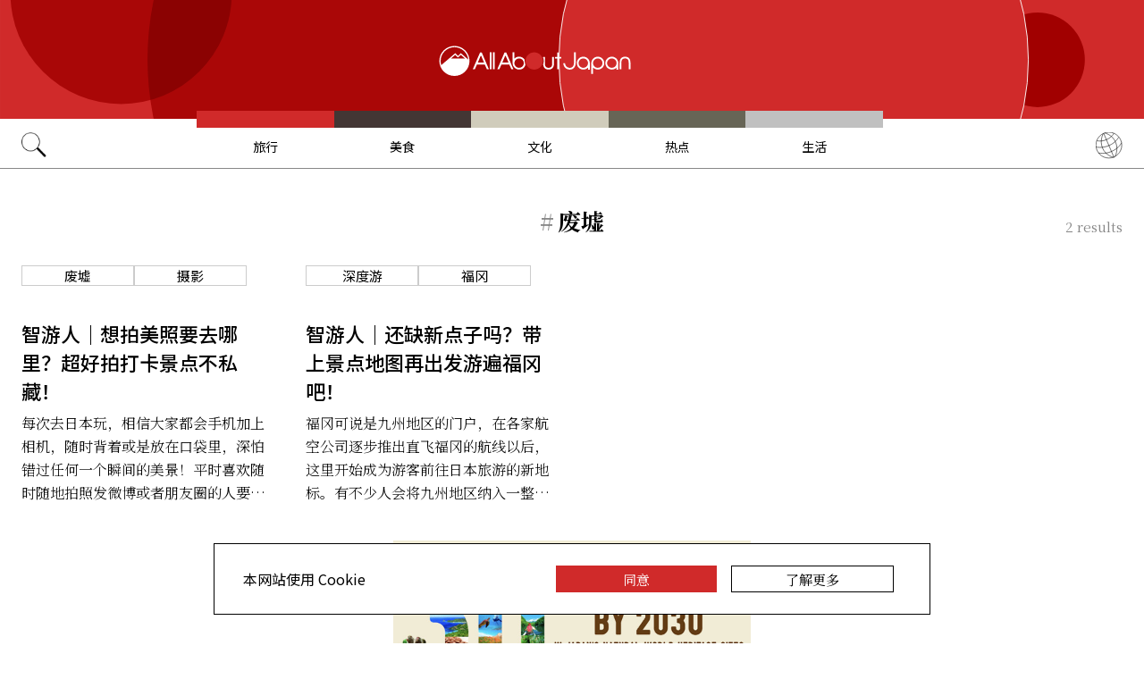

--- FILE ---
content_type: text/html; charset=UTF-8
request_url: https://allabout-japan.com/zh-cn/tag/ruins/
body_size: 5205
content:
<!DOCTYPE html>
<html lang="zh-cn">
<head prefix="og: http://ogp.me/ns# fb: http://ogp.me/ns/fb# article: http://ogp.me/ns/article#">
            <link rel="canonical" href="https://allabout-japan.com/zh-cn/tag/ruins/">
    
<link rel="preconnect" href="https://fonts.googleapis.com">
<link rel="preconnect" href="https://fonts.gstatic.com" crossorigin>
<link href="https://fonts.googleapis.com/css2?family=Libre+Bodoni:wght@400..700&family=Literata:opsz,wght@7..72,200..900&family=Niramit:ital,wght@0,200;0,300;0,400;0,500;0,600;0,700;1,200;1,300;1,400;1,500;1,600;1,700&display=swap" rel="stylesheet">

<link href="https://fonts.googleapis.com/css2?family=Noto+Sans+SC:wght@100..900&family=Noto+Serif+SC:wght@200..900&display=swap" rel="stylesheet">


    <meta charset="UTF-8">
    <meta name="keywords" content="All About Japan, japan, 废墟">
    <meta name="description" content="All About 废墟!! All About Japan 和日本之物! 发现动漫，音乐，城堡，美食，餐馆，视频，购物，旅行贴士及更多精彩特辑等着你!">
    <meta property="og:title" content="废墟 | All About Japan">
    <meta property="og:type" content="website">
    <meta property="og:description" content="All About 废墟!! All About Japan 和日本之物! 发现动漫，音乐，城堡，美食，餐馆，视频，购物，旅行贴士及更多精彩特辑等着你!">
    <meta property="og:url" content="https://allabout-japan.com/zh-cn/tag/ruins/">
    <meta property="og:image" content="https://imgcp.aacdn.jp/img-a/1200/900/global-aaj-front/">
    <meta property="og:site_name" content="All About Japan">
    <meta property="fb:app_id" content="1634548196833464">
    <meta name="twitter:card" content="summary_large_image">
    <meta name="twitter:site" content="@AllAbout_Japan">
    <meta name="twitter:title" content="废墟 | All About Japan">
    <meta name="twitter:description" content="All About 废墟!! All About Japan 和日本之物! 发现动漫，音乐，城堡，美食，餐馆，视频，购物，旅行贴士及更多精彩特辑等着你!">
    <meta name="twitter:image:src" content="https://imgcp.aacdn.jp/img-a/1200/900/global-aaj-front/">
    <meta name="viewport" content="width=device-width, initial-scale=1, maximum-scale=1, user-scalable=no">
    <meta name="B-verify" content="989620007ca5fb37ae3463b04bfb68c838cc9e65" />

    <title>废墟 | All About Japan</title>

        <link rel="alternate" hreflang="en" href="https://allabout-japan.com/en/tag/ruins/">
        <link rel="alternate" hreflang="zh-cn" href="https://allabout-japan.com/zh-cn/tag/ruins/">
        <link rel="alternate" hreflang="zh-tw" href="https://allabout-japan.com/zh-tw/tag/ruins/">
        <link rel="alternate" hreflang="th" href="https://allabout-japan.com/th/tag/ruins/">
        <link rel="alternate" hreflang="ko" href="https://allabout-japan.com/ko/tag/ruins/">
        <link rel="alternate" hreflang="ja" href="https://allabout-japan.com/ja/tag/ruins/">
    
        
    <link rel="shortcut icon" href="https://allabout-japan.com/favicon.ico">
    <link type="text/css" rel="stylesheet" href="/css/tag.css?id=18f2087e0ea38347ac7fbd6d333dd347">

    <script>(function(w,d,s,l,i){w[l]=w[l]||[];w[l].push({'gtm.start':
new Date().getTime(),event:'gtm.js'});var f=d.getElementsByTagName(s)[0],
j=d.createElement(s),dl=l!='dataLayer'?'&l='+l:'';j.async=true;j.src=
'https://www.googletagmanager.com/gtm.js?id='+i+dl;f.parentNode.insertBefore(j,f);
})(window,document,'script','dataLayer','GTM-W9DBWT');</script>


<script type="text/javascript">
    function isSP() {
        if(  !( navigator.userAgent.match(/iPhone/i) || navigator.userAgent.match(/Android(.+)?Mobile/i) || navigator.userAgent.match(/BlackBerry/i) || navigator.userAgent.match(/Windows Phone/i))  ) {
            return false;
        }else{
            return true;
        }
    }

    function isTablet() {
        var ua = navigator.userAgent;
        if(  (ua.indexOf('Android') > 0 && ua.indexOf('Mobile') == -1) || ua.indexOf('iPad') > 0 || ua.indexOf('Kindle') > 0 || ua.indexOf('Silk') > 0  ) {
            return true;
        }else{
            return false;
        }
    }

    var aa = aa || {};
    aa.v = aa.v || {};

    aa.v.service = 'allabout_japan';
    aa.v.language = 'zh-cn';
                                                    aa.v.page_title = '废墟';
    
    if (isSP()) {
        aa.v.device = 'sp';
    } else {
        aa.v.device = 'pc';
    }
</script>

    <script>(function(w,d,s,l,i){w[l]=w[l]||[];w[l].push({'gtm.start':
new Date().getTime(),event:'gtm.js'});var f=d.getElementsByTagName(s)[0],
j=d.createElement(s),dl=l!='dataLayer'?'&l='+l:'';j.async=true;j.src=
'https://www.googletagmanager.com/gtm.js?id='+i+dl;f.parentNode.insertBefore(j,f);
})(window,document,'script','dataLayer','GTM-W9DBWT');</script>


<script type="text/javascript">
    function isSP() {
        if(  !( navigator.userAgent.match(/iPhone/i) || navigator.userAgent.match(/Android(.+)?Mobile/i) || navigator.userAgent.match(/BlackBerry/i) || navigator.userAgent.match(/Windows Phone/i))  ) {
            return false;
        }else{
            return true;
        }
    }

    function isTablet() {
        var ua = navigator.userAgent;
        if(  (ua.indexOf('Android') > 0 && ua.indexOf('Mobile') == -1) || ua.indexOf('iPad') > 0 || ua.indexOf('Kindle') > 0 || ua.indexOf('Silk') > 0  ) {
            return true;
        }else{
            return false;
        }
    }

    var aa = aa || {};
    aa.v = aa.v || {};

    aa.v.service = 'allabout_japan';
    aa.v.language = 'zh-cn';
                                                    aa.v.page_title = '废墟';
    
    if (isSP()) {
        aa.v.device = 'sp';
    } else {
        aa.v.device = 'pc';
    }
</script>    
    <!-- Facebook Pixel Code -->
    <script>
    !function(f,b,e,v,n,t,s){if(f.fbq)return;n=f.fbq=function(){n.callMethod?
    n.callMethod.apply(n,arguments):n.queue.push(arguments)};if(!f._fbq)f._fbq=n;
    n.push=n;n.loaded=!0;n.version='2.0';n.queue=[];t=b.createElement(e);t.async=!0;
    t.src=v;s=b.getElementsByTagName(e)[0];s.parentNode.insertBefore(t,s)}(window,
    document,'script','https://connect.facebook.net/en_US/fbevents.js');

    fbq('init', '1519245875051082');
    fbq('track', "PageView");
    fbq('track', 'ViewContent');
    fbq('track', 'Search');</script>

    <noscript><img height="1" width="1" style="display:none"
    src="https://www.facebook.com/tr?id=1519245875051082&ev=PageView&noscript=1"
    /></noscript>
    <!-- End Facebook Pixel Code -->

<script async src="https://securepubads.g.doubleclick.net/tag/js/gpt.js"></script>
<script>
  var googletag = googletag || {};
  googletag.cmd = googletag.cmd || [];
</script>

<script src="/js/general.js?id=5ca7582261c421482436dfdf3af9bffe"></script>
<script src="/js/common.js?id=486577925eb1613dec562007412e71ec"></script>
<script src="/js/return-to-top.js?id=2b44630e450271948a7e067eecbf180b"></script>
</head>

<body>

<noscript><iframe src="https://www.googletagmanager.com/ns.html?id=GTM-W9DBWT"
height="0" width="0" style="display:none;visibility:hidden"></iframe></noscript>


<!--div id="fb-root"></div-->
<script>(function(d, s, id) {
  var js, fjs = d.getElementsByTagName(s)[0];
  if (d.getElementById(id)) return;
  js = d.createElement(s); js.id = id;
  js.src = "//connect.facebook.net/zh_CN/sdk.js#xfbml=1&version=v2.4";
  fjs.parentNode.insertBefore(js, fjs);
}(document, 'script', 'facebook-jssdk'));</script>



<header class="pc">
    <a href="https://allabout-japan.com/zh-cn/">
        <img src="https://allabout-japan.com/image/header/banner_pc.svg" alt="allabout japan"">
    </a>

    <nav class="container">
        <!-- 検索 虫眼鏡 -->
        <div class="search_container">
            <div class="search_icon">
                <img src="https://allabout-japan.com/image/header/icon_search.png">
            </div>
            <div class="search_form">
                <form action="https://allabout-japan.com/zh-cn/search/" method="get">
                    <label onclick=""><input class="search_input" type="search" name="q" placeholder="搜索目的地/美食/攻略" required /></label>
                    <button class="search_submit" id="search" type="submit"><i class="fa fa-search"></i>Go</button>
                </form>
            </div>
        </div>

        <!-- カテゴリ -->
        <div class="topnav">
            <ul class="topnav_menu">
                                            <li class="menu_item">
                    <a class="menu_item_anchor travel" href="https://allabout-japan.com/zh-cn/travel/">旅行</a>
                </li>
                                <li class="menu_item">
                    <a class="menu_item_anchor food" href="https://allabout-japan.com/zh-cn/food/">美食</a>
                </li>
                                <li class="menu_item">
                    <a class="menu_item_anchor fun" href="https://allabout-japan.com/zh-cn/fun/">文化</a>
                </li>
                                <li class="menu_item">
                    <a class="menu_item_anchor innovations" href="https://allabout-japan.com/zh-cn/innovations/">热点</a>
                </li>
                                <li class="menu_item">
                    <a class="menu_item_anchor shopping" href="https://allabout-japan.com/zh-cn/shopping/">生活</a>
                </li>
                                        </ul>
        </div>

        <!-- 言語選択 -->
        <div class="language_container">
            <div class="language_icon">
                <img src="https://allabout-japan.com/image/header/icon_language.svg">
            </div>
            <div id="language_options" class="language_options">
                <ul>
                                            <li class="language_options_item">
                            <a class="language_options_item_link" href="https://allabout-japan.com/en/">English</a>
                        </li>
                                            <li class="language_options_item">
                            <a class="language_options_item_link" href="https://allabout-japan.com/zh-cn/">简体中文</a>
                        </li>
                                            <li class="language_options_item">
                            <a class="language_options_item_link" href="https://allabout-japan.com/zh-tw/">繁體中文</a>
                        </li>
                                            <li class="language_options_item">
                            <a class="language_options_item_link" href="https://allabout-japan.com/th/">ภาษาไทย</a>
                        </li>
                                            <li class="language_options_item">
                            <a class="language_options_item_link" href="https://allabout-japan.com/ko/">한국어</a>
                        </li>
                                            <li class="language_options_item">
                            <a class="language_options_item_link" href="https://allabout-japan.com/ja/">日本語</a>
                        </li>
                                    </ul>
            </div>
        </div>
    </nav>
</header>
<header class="sp">
    <div class="sp_nav">
        <a href="https://allabout-japan.com/zh-cn/">
            <img src="https://allabout-japan.com/image/header/banner_sp.svg" alt="allabout japan"">
        </a>
        <div>
            <object id="sp_nav_icon_object" class="sp_nav_icon" type="image/svg+xml" data="https://allabout-japan.com/image/header/icon_hamburger.svg"></object>
        </div>
    </div>

    <nav class="sp_nav_modal">
        <div class="sp_search_and_language">
            <!-- 検索 虫眼鏡 -->
            <div class="sp_search">
                <img class="sp_search_icon" src="https://allabout-japan.com/image/header/icon_search.png">

                <div class="sp_search_form">
                    <form action="https://allabout-japan.com/zh-cn/search/" method="get">
                        <label onclick=""><input class="sp_search_input" type="search" name="q" placeholder="搜索目的地/美食/攻略" required /></label>
                    </form>
                </div>
            </div>

            <!-- 言語選択 -->
            <div class="sp_language_container">
                <div class="sp_language_icon">
                    <img src="https://allabout-japan.com/image/header/icon_language.svg">
                </div>
                <div id="sp_language_options" class="sp_language_options">
                    <ul>
                                                <li><a href="https://allabout-japan.com/en/">English</a></li>
                                                <li><a href="https://allabout-japan.com/zh-cn/">简体中文</a></li>
                                                <li><a href="https://allabout-japan.com/zh-tw/">繁體中文</a></li>
                                                <li><a href="https://allabout-japan.com/th/">ภาษาไทย</a></li>
                                                <li><a href="https://allabout-japan.com/ko/">한국어</a></li>
                                                <li><a href="https://allabout-japan.com/ja/">日本語</a></li>
                                            </ul>
                </div>
            </div>
        </div>

        <div class="sp_nav_links">
            <a class="sp_nav_home" href="https://allabout-japan.com/zh-cn/">HOME</a>
            <ul class="sp_nav_menu">
                                                <li class="sp_menu_item">
                    <a class="sp_menu_item_anchor travel" href="https://allabout-japan.com/zh-cn/travel/">旅行</a>
                </li>
                                <li class="sp_menu_item">
                    <a class="sp_menu_item_anchor food" href="https://allabout-japan.com/zh-cn/food/">美食</a>
                </li>
                                <li class="sp_menu_item">
                    <a class="sp_menu_item_anchor fun" href="https://allabout-japan.com/zh-cn/fun/">文化</a>
                </li>
                                <li class="sp_menu_item">
                    <a class="sp_menu_item_anchor innovations" href="https://allabout-japan.com/zh-cn/innovations/">热点</a>
                </li>
                                <li class="sp_menu_item">
                    <a class="sp_menu_item_anchor shopping" href="https://allabout-japan.com/zh-cn/shopping/">生活</a>
                </li>
                                            </ul>
        </div>

        <hr class="short">

        <div class="sp_nav_abouts">
            <a class="sp_nav_abouts_anchor" href="https://allabout-japan.com/zh-cn/about/">关于我们</a>
            <a class="sp_nav_abouts_anchor" href="https://allabout-japan.com/zh-cn/site-policy/">网站政策</a>
        </div>
    </nav>


</header>
<main class="main container">
    <div class="tag_page_contents">
        <header class="tag_page_header">
            <div class="tag_name_area">
                <span class="tag_name_label">#</span>
                <h1 class="current_tag_name">废墟</h1>
            </div>
            <div class="tag_count_area">
                <span class="tag_count">2</span>
                <span>results</span>
            </div>
        </header>

        <section class="tag_article_layout_grid">
                            <article class="article_card">
        <div class="article_card_tags">
                                                    <div class="tag_component">
    <a href="/zh-cn/tag/ruins/">
        <div class="tag_box">
            废墟
        </div>
    </a>
</div>
                                                    <div class="tag_component">
    <a href="/zh-cn/tag/photography/">
        <div class="tag_box">
            摄影
        </div>
    </a>
</div>
                                            </div>
    
    <a class="article_card_link" href="/zh-cn/article/5838/">
        <div class="article_card_contents">
            <div class="article_card_thumbnail">
                <img src="https://imgcp.aacdn.jp/img-a/400/auto/global-aaj-front/article/2017/10/59ed423cbdd80_59ed4130cc41f_430284267.jpg" alt="智游人｜想拍美照要去哪里？超好拍打卡景点不私藏！">
            </div>
            <div>
                <h2 class="article_card_title">
                    智游人｜想拍美照要去哪里？超好拍打卡景点不私藏！
                </h2>
                <p class="article_card_lead">
                    每次去日本玩，相信大家都会手机加上相机，随时背着或是放在口袋里，深怕错过任何一个瞬间的美景！平时喜欢随时随地拍照发微博或者朋友圈的人要注意哦，今天要跟大家介绍的地点全都是超好拍的打卡景点，随便一个点都美到快门一直按，不管是喜欢拍照还是享受当模特儿的人，在这些美景中一定都会玩到浑然不觉得时间已经经过许久！快跟着我们的脚步一起来看看社群网站上的热门打卡景点吧！
                </p>
            </div>
        </div>
    </a>
</article>                            <article class="article_card">
        <div class="article_card_tags">
                                                    <div class="tag_component">
    <a href="/zh-cn/tag/deep-travel/">
        <div class="tag_box">
            深度游
        </div>
    </a>
</div>
                                                    <div class="tag_component">
    <a href="/zh-cn/tag/fukuoka/">
        <div class="tag_box">
            福冈
        </div>
    </a>
</div>
                                            </div>
    
    <a class="article_card_link" href="/zh-cn/article/5761/">
        <div class="article_card_contents">
            <div class="article_card_thumbnail">
                <img src="https://imgcp.aacdn.jp/img-a/400/auto/global-aaj-front/article/2017/09/59ca0e91e12e0_59ca0c953a9ff_1193504486.jpg" alt="智游人｜还缺新点子吗？带上景点地图再出发游遍福冈吧！">
            </div>
            <div>
                <h2 class="article_card_title">
                    智游人｜还缺新点子吗？带上景点地图再出发游遍福冈吧！
                </h2>
                <p class="article_card_lead">
                    福冈可说是九州地区的门户，在各家航空公司逐步推出直飞福冈的航线以后，这里开始成为游客前往日本旅游的新地标。有不少人会将九州地区纳入一整趟旅行中，不过若是不喜欢行程满档，每天拖着行李赶景点的旅行模式，也可试试放射状的旅游方式，在福冈多留几天，好好感受一下特殊的九州风情吧！这次介绍的几个景点距离福冈市区都不超过1个小时的车程，每个景点都非常推荐纳入一日游的选单当中哦！
                </p>
            </div>
        </div>
    </a>
</article>                    </section>

        
        <aside class="tag_page_ad_banner">
            <a href="https://world-natural-heritage.jp/en/" target="_blank">
    <img src="https://allabout-japan.com/image/banner/world-natural-heritage.jpg" alt="World Natural Heritage">
</a>        </aside>
    </div>
</main>

<footer class="footer">
    <div class="container">
        <div class="footer_links">
            <ul class="footer_menu">
                                                <li class="footer_menu_item">
                    <a class="footer_menu_item_anchor travel" href="https://allabout-japan.com/zh-cn/travel/">旅行</a>
                </li>
                                <li class="footer_menu_item">
                    <a class="footer_menu_item_anchor food" href="https://allabout-japan.com/zh-cn/food/">美食</a>
                </li>
                                <li class="footer_menu_item">
                    <a class="footer_menu_item_anchor fun" href="https://allabout-japan.com/zh-cn/fun/">文化</a>
                </li>
                                <li class="footer_menu_item">
                    <a class="footer_menu_item_anchor innovations" href="https://allabout-japan.com/zh-cn/innovations/">热点</a>
                </li>
                                <li class="footer_menu_item">
                    <a class="footer_menu_item_anchor shopping" href="https://allabout-japan.com/zh-cn/shopping/">生活</a>
                </li>
                                            </ul>

            <div class="footer_sns">
                <span class="footer_sns_label">关注我们</span>

                                    <ul class="footer_sns_icons">
                                                <li><a href="http://weibo.com/allaboutjapan" target="_blank"><img class="sns_icon" src="https://allabout-japan.com/image/sns/weibo.png" alt="weibo"></a></li>
                        <li><a href="https://www.xiaohongshu.com/user/profile/6035d9530000000001001b93?xhsshare=CopyLink&amp;appuid=6035d9530000000001001b93&amp;apptime=1632192516" target="_blank"><img class="sns_icon" src="https://allabout-japan.com/image/sns/red_xiaohongshu.png" alt="xiaohongshu"></a></li>
                        <li><a href="https://mp.weixin.qq.com/s/Cyd-0bHED44uwGq6Bhea8w" target="_blank"><img class="sns_icon" src="https://allabout-japan.com/image/sns/wechat.png" alt="wechat"></a></li>

                                            </ul>
                            </div>
        </div>

        <div class="footer_abouts">
            <a class="footer_abouts_anchor" href="https://allabout-japan.com/zh-cn/about/">关于我们</a>
            <a class="footer_abouts_anchor" href="https://allabout-japan.com/zh-cn/site-policy/">网站政策</a>
        </div>

        <div class="footer_logo">
            <img class="footer_logo_img" src="https://allabout-japan.com/image/common/logo.jpg" alt="all about japan">
            <p class="footer_copyright">&copy;AllAbout-Japan.com - All rights reserved.</p>
        </div>

            </div>
</footer>
<div id="return_to_top" class="return_to_top">
    <img src="https://allabout-japan.com/image/common/return_to_top.png">
</div>

<script type="text/javascript">
    $(function(){
        if (!localStorage.getItem('cookieAccepted')) {
            $('.cookie-message').show();
        }
        $('.cookie-agree').on('click', function() {
            $('.cookie-message').hide();
            localStorage.setItem('cookieAccepted', 'true');
        });
    });
</script>

<div class="cookie-message">
    <div class="cookie-content">
        <p class="cookie-text">本网站使用 Cookie</p>
        <button class="cookie-agree">同意</button>
        <a class="cookie-more" href="https://allabout-japan.com/zh-cn/site-policy/eu/" target="_blank">了解更多</a>
    </div>
</div>


</body>
</html>


--- FILE ---
content_type: application/javascript; charset=utf-8
request_url: https://fundingchoicesmessages.google.com/f/AGSKWxXo-Dqv_JWYmhg8bkC7T7E0D0iyY7fpKT0G5rp7WxeQkyoVukQOIvB-gpaY1LD4IPnZ9fxxBFuiYMCi3Aab-xfCvWciJkV8ftQpIHRr_9CbSAvxdSzxKV7slC93xFTgRdW-pX6UYw6eOiOI3vQ5zbrus9XZNPmTAkIjMaZ-ME4Xhijhg9YDPIs-TMCd/_/ad-refresh-/ads/pop..hk/ads/-729x91-.com/adx/
body_size: -1288
content:
window['233dfacb-1c9c-40da-bbd8-95facf1e9044'] = true;

--- FILE ---
content_type: image/svg+xml
request_url: https://allabout-japan.com/image/header/icon_language.svg
body_size: 284
content:
<svg width="27" height="27" viewBox="0 0 27 27" fill="none" xmlns="http://www.w3.org/2000/svg">
<g clip-path="url(#clip0_4390_12387)">
<path d="M13.2002 26C20.3799 26 26.2002 20.1797 26.2002 13C26.2002 5.8203 20.3799 0 13.2002 0C6.02049 0 0.200195 5.8203 0.200195 13C0.200195 20.1797 6.02049 26 13.2002 26Z" stroke="black" stroke-width="0.5" stroke-miterlimit="10"/>
<path d="M7.90039 0.899902L18.5004 25.5999" stroke="black" stroke-width="0.5" stroke-miterlimit="10"/>
<path d="M1.2002 8.5C1.2002 8.5 5.6002 9.8 11.0002 7.4C16.5002 5 18.3002 1 18.3002 1" stroke="black" stroke-width="0.5" stroke-miterlimit="10"/>
<path d="M0.200195 14.7999C0.200195 14.7999 6.10019 16.4999 13.4002 13.3999C20.7002 10.2999 23.1002 4.8999 23.1002 4.8999" stroke="black" stroke-width="0.5" stroke-miterlimit="10"/>
<path d="M2.7002 20.8001C2.7002 20.8001 8.7002 22.6001 16.1002 19.3001C23.5002 16.1001 26.0002 10.6001 26.0002 10.6001" stroke="black" stroke-width="0.5" stroke-miterlimit="10"/>
<path d="M7.5 1.5C7.5 1.5 3.6 8.5 6.9 16.1C10.2 23.7 17.9 25.3 17.9 25.3" stroke="black" stroke-width="0.5" stroke-miterlimit="10"/>
<path d="M19.4001 24.5998C19.4001 24.5998 23.3001 17.5998 20.0001 9.9998C16.8001 2.3998 9.1001 0.799805 9.1001 0.799805" stroke="black" stroke-width="0.5" stroke-miterlimit="10"/>
</g>
<defs>
<clipPath id="clip0_4390_12387">
<rect width="27" height="27" fill="white"/>
</clipPath>
</defs>
</svg>
